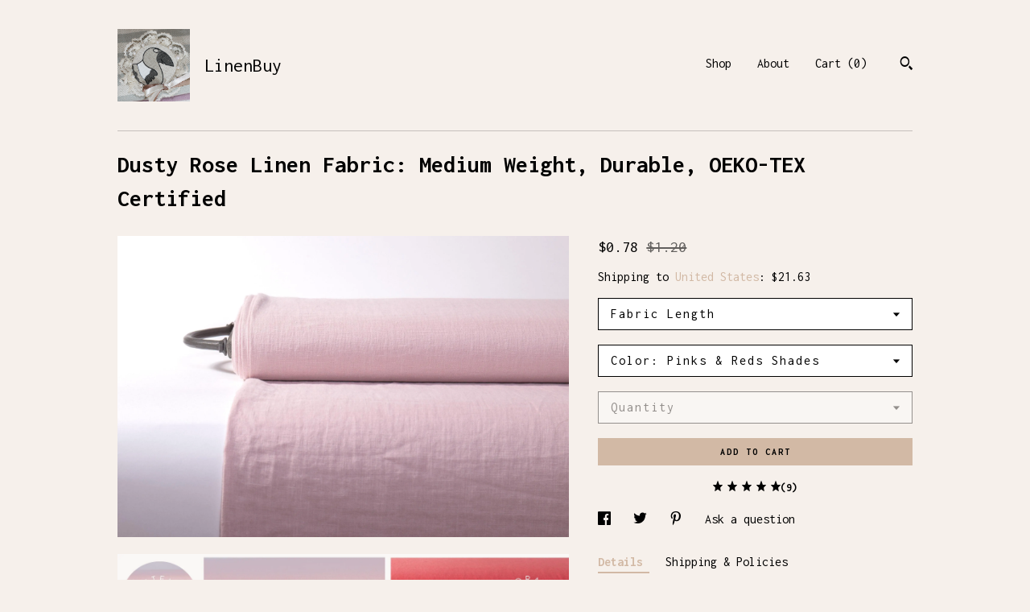

--- FILE ---
content_type: text/html; charset=UTF-8
request_url: https://linenbuy.com/listing/387121706/pure-100-linen-fabric-dirty-pink-medium
body_size: 23633
content:
<!DOCTYPE html>
<html prefix="og: http://ogp.me/ns#" lang="en">
    <head>
        <meta name="viewport" content="width=device-width, initial-scale=1, user-scalable=yes"/><meta property="content-type" content="text/html; charset=UTF-8" />
    <meta property="X-UA-Compatible" content="IE=edge" /><link rel="icon" href="https://i.etsystatic.com/11907995/r/isla/376d8b/21203957/isla_75x75.21203957_8m1kjh00.jpg" type="image/x-icon" /><meta name="description" content="Premium 100% Pure Linen FabricThe medium weight of the dusty rose linen gave it a nice body (not too flimsy, not too heavy)  while still feeling smooth and pleasant to the touch ✨.Discover our elegant dusty rose 🌸 (a subtle, sophisticated pink) 100% pure linen fabric. This medium-weight materi" />

<meta property="og:url" content="https://linenbuy.com//listing/387121706/pure-100-linen-fabric-dirty-pink-medium" />
<meta property="og:type" content="product" />
<meta property="og:title" content="Dusty Rose Linen Fabric: Medium Weight, Durable, OEKO-TEX Certified" />
<meta property="og:description" content="Premium 100% Pure Linen FabricThe medium weight of the dusty rose linen gave it a nice body (not too flimsy, not too heavy)  while still feeling smooth and pleasant to the touch ✨.Discover our elegant dusty rose 🌸 (a subtle, sophisticated pink) 100% pure linen fabric. This medium-weight materi" />
<meta property="og:image" content="https://i.etsystatic.com/11907995/r/il/e2ff6b/6797745046/il_fullxfull.6797745046_bxv5.jpg" />
<meta property="og:site_name" content="LinenBuy" />

<meta name="twitter:card" content="summary_large_image" />
<meta name="twitter:title" content="Dusty Rose Linen Fabric: Medium Weight, Durable, OEKO-TEX Certified" />
<meta name="twitter:description" content="Premium 100% Pure Linen FabricThe medium weight of the dusty rose linen gave it a nice body (not too flimsy, not too heavy)  while still feeling smooth and pleasant to the touch ✨.Discover our elegant dusty rose 🌸 (a subtle, sophisticated pink) 100% pure linen fabric. This medium-weight materi" />
<meta name="twitter:image" content="https://i.etsystatic.com/11907995/r/il/e2ff6b/6797745046/il_fullxfull.6797745046_bxv5.jpg" /><link rel="canonical" href="https://linenbuy.com/listing/387121706/pure-100-linen-fabric-dirty-pink-medium" /><meta name="facebook-domain-verification" content="ymks41mln5t1w4sef1waq0gyzcn9zd" /><script nonce="GGqtO88ARS1dwH6w0In1n53a">
    !function(e){var r=e.__etsy_logging={};r.errorQueue=[],e.onerror=function(e,o,t,n,s){r.errorQueue.push([e,o,t,n,s])},r.firedEvents=[];r.perf={e:[],t:!1,MARK_MEASURE_PREFIX:"_etsy_mark_measure_",prefixMarkMeasure:function(e){return"_etsy_mark_measure_"+e}},e.PerformanceObserver&&(r.perf.o=new PerformanceObserver((function(e){r.perf.e=r.perf.e.concat(e.getEntries())})),r.perf.o.observe({entryTypes:["element","navigation","longtask","paint","mark","measure","resource","layout-shift"]}));var o=[];r.eventpipe={q:o,logEvent:function(e){o.push(e)},logEventImmediately:function(e){o.push(e)}};var t=!(Object.assign&&Object.values&&Object.fromEntries&&e.Promise&&Promise.prototype.finally&&e.NodeList&&NodeList.prototype.forEach),n=!!e.CefSharp||!!e.__pw_resume,s=!e.PerformanceObserver||!PerformanceObserver.supportedEntryTypes||0===PerformanceObserver.supportedEntryTypes.length,a=!e.navigator||!e.navigator.sendBeacon,p=t||n,u=[];t&&u.push("fp"),s&&u.push("fo"),a&&u.push("fb"),n&&u.push("fg"),r.bots={isBot:p,botCheck:u}}(window);
</script>
        <title>Dusty Rose Linen Fabric: Medium Weight, Durable, OEKO-TEX Certified</title>
    <link rel="stylesheet" href="https://www.etsy.com/ac/sasquatch/css/custom-shops/themes/swatch/main.fe3bd9d216295e.css" type="text/css" />
        <style id="font-style-override">
    @import url(https://fonts.googleapis.com/css?family=Inconsolata:400,700);

    body, .btn, button {
        font-family: 'Inconsolata';
    }

    h1, .h1, h2, .h2, h3, .h3, h4,
    .h4, h5, .h5, h6, .h6 {
        font-family: 'Inconsolata';
        font-weight: 700;
    }

    strong, .strong {
        font-weight: 700;
    }

    .primary-font {
        font-family: 'Inconsolata';
    }

    .secondary-font {
        font-family: 'Inconsolata';
    }

</style>
        <style id="theme-style-overrides"> .compact-header .nav-toggle .patty, .compact-header .nav-toggle:before, .compact-header .nav-toggle:after {  background: #000000; } .compact-header .nav-wrapper, .compact-header nav {  background: #F6F0EB; } body, .header .site-search .search {  background: #F6F0EB; } .header .site-search .search::after {  border-bottom-color: #F6F0EB; } body, a, .cart-trigger, .search-trigger, .image-carousel.numbered-indicators .gallery-controls .bullet-item, .numbered-indicators button, .reviews .anchor-destination {  color: #000000; } .custom-select, .custom-select.focus, .numbered-indicators .slick-active button {  border-color: #000000; } strong, .logo-wrap a.strong, .nav-item-selected, .nav-selected a, .listing-tabs .tab-selected, .shop-sections .shop-section-links .selected, .image-carousel.numbered-indicators .gallery-controls .bullet-item.selected, .eu-dispute-content a {  color: #D2B9A5; } .listings-grouped-by-section .btn:before {  color: #000000; } .btn {  background: #D2B9A5;  border-color: #D2B9A5;  color: #000000; } .btn:hover {  background: #D2B9A5; } .about-page h1, .section-browse .divider, .listing-page .listing-title, .listings-grouped-by-section h2 {  border-color: #000000; } .listing-tabs .tab-triggers .tab-selected {  border-color: #D2B9A5; } .dot-indicators .slick-active button {  background: #D2B9A5;  border-color: #D2B9A5; } .dot-indicators button {  background: #000000; } .page-link.selected {  color: #D2B9A5; } .listing-description a, .tab-content a, .shipping-locale a, .cart .cart-shipping-total a:hover {  color: #D2B9A5; } .post-divider {  background: #D2B9A5; } .post-date > * {  background: #F6F0EB; } .post-tags .post-tag {  background: #D2B9A5;  color: #000000; } .pattern-blog.post-page .related-links a, .btn-link {  background: #F6F0EB;  color: #000000; } .tab-content .eu-dispute-trigger-link {  color: #D2B9A5; } .announcement {  background: #D2B9A5;  color: #000000; } .module-event-item {  border-color: #D2B9A5; }</style>
        
    </head>
    <body class="cart-dropdown" data-nnc="3:1762384704:usE9Ose-CitxkQAtonM7fxZowFd9:335e7b937017b6f14b01f8cdeff6db2a2b0003ae04a90efed2fd4bffabbe5728" itemscope itemtype="http://schema.org/LocalBusiness">
        
        <div class="content-wrapper">

    <header>
    <div class="full-header header left-brand-right-nav
    title-and-icon
    
    
            
            has-icon
        
    ">
        <div class=" col-group">
            <div class="col-xs-6 primary-font">
                        <a class="branding" href="/">
                            <div class="region region-global" data-region="global">
    <div class="module pages-module module-shop-icon module-370182542981 " data-module="shop-icon">
        <div class="module-inner" data-ui="module-inner">
            <img class="shop-icon" alt="" src="//i.etsystatic.com/11907995/r/isla/376d8b/21203957/isla_75x75.21203957_8m1kjh00.jpg" srcset="//i.etsystatic.com/11907995/r/isla/376d8b/21203957/isla_fullxfull.21203957_8m1kjh00.jpg 2305w,//i.etsystatic.com/11907995/r/isla/376d8b/21203957/isla_500x500.21203957_8m1kjh00.jpg 500w,//i.etsystatic.com/11907995/r/isla/376d8b/21203957/isla_360x360.21203957_8m1kjh00.jpg 360w,//i.etsystatic.com/11907995/r/isla/376d8b/21203957/isla_280x280.21203957_8m1kjh00.jpg 280w,//i.etsystatic.com/11907995/r/isla/376d8b/21203957/isla_180x180.21203957_8m1kjh00.jpg 180w,//i.etsystatic.com/11907995/r/isla/376d8b/21203957/isla_140x140.21203957_8m1kjh00.jpg 140w,//i.etsystatic.com/11907995/r/isla/376d8b/21203957/isla_75x75.21203957_8m1kjh00.jpg 75w" />
        </div>
    </div>
</div>
                            <div class="region region-global" data-region="global">
    <div class="module pages-module module-shop-name module-0 " data-module="shop-name">
        <div class="module-inner" data-ui="module-inner">
            <span class="module-shop-name-text shop-name" data-ui="text" itemprop="name">
    LinenBuy
</span>
        </div>
    </div>
</div>
                        </a>
            </div>

            <div class="col-xs-6">
                <ul class="nav">
                    
<li>
    <a href="/shop" >
        Shop
    </a>
</li>
                    
                    
<li>
    <a href="/about" >
        About
    </a>
</li>
                    
                    

                    
                    <li class="nav-cart">                
                        <a href="#" data-module="cart-trigger" class="cart-trigger">
                            Cart (<span data-ui="cart-count">0</span>)
                        </a>
                    </li>
                    
                        <li>
                                <div data-module="search-trigger" class="site-search">
        <button class="ss-etsy ss-search search-trigger" data-ui="search-trigger" aria-label="Search"></button>
        <form data-ui="search-bar" class="search" action="/search">
            <input name="q" type="text" placeholder="Search..." aria-label="Search">
            <input class="btn" type="submit" value="Go">
        </form>
    </div>
                        </li>
                </ul>
            </div>
        </div>
    </div>
    
    <div data-module="hamburger-nav" class="compact-header title-and-icon
    
    
            
            has-icon
        
    ">
    <div class="nav-wrapper">
        <div class="col-group">
            <div class="col-xs-12">
                <button aria-label="toggle navigation" class="nav-toggle" data-ui="toggle">
                    <div class="patty"></div>
                </button>

                <div class="cart-trigger-wrapper">
                    <button data-module="cart-trigger" class="ss-etsy ss-cart cart-trigger" aria-label="Cart">
                        <span class="cart-count" data-ui="cart-count">0</span>
                    </button>
                </div>

                <div class="branding primary-font">
                    
                     <h2 class="h2 logo"> 
                                <a href="/">
            <div class="logo-image-and-title-container">
                <div class="logo-image-container">
                        <div class="region region-global" data-region="global">
    <div class="module pages-module module-shop-icon module-370182542981 " data-module="shop-icon">
        <div class="module-inner" data-ui="module-inner">
            <img class="shop-icon" alt="" src="//i.etsystatic.com/11907995/r/isla/376d8b/21203957/isla_75x75.21203957_8m1kjh00.jpg" srcset="//i.etsystatic.com/11907995/r/isla/376d8b/21203957/isla_fullxfull.21203957_8m1kjh00.jpg 2305w,//i.etsystatic.com/11907995/r/isla/376d8b/21203957/isla_500x500.21203957_8m1kjh00.jpg 500w,//i.etsystatic.com/11907995/r/isla/376d8b/21203957/isla_360x360.21203957_8m1kjh00.jpg 360w,//i.etsystatic.com/11907995/r/isla/376d8b/21203957/isla_280x280.21203957_8m1kjh00.jpg 280w,//i.etsystatic.com/11907995/r/isla/376d8b/21203957/isla_180x180.21203957_8m1kjh00.jpg 180w,//i.etsystatic.com/11907995/r/isla/376d8b/21203957/isla_140x140.21203957_8m1kjh00.jpg 140w,//i.etsystatic.com/11907995/r/isla/376d8b/21203957/isla_75x75.21203957_8m1kjh00.jpg 75w" />
        </div>
    </div>
</div>
                </div>
                    <div class="region region-global" data-region="global">
    <div class="module pages-module module-shop-name module-0 " data-module="shop-name">
        <div class="module-inner" data-ui="module-inner">
            <span class="module-shop-name-text shop-name" data-ui="text" itemprop="name">
    LinenBuy
</span>
        </div>
    </div>
</div>
            </div>
        </a>


                     </h2> 
                    
                </div>
            </div>
        </div>
        <nav>
            <ul>
                    <li>
                        <form data-ui="search-bar" class="search" action="/search">
                            <div class="input-prepend-item">
                                <span class="ss-icon ss-search"></span>
                            </div>
                            <input name="q" type="search" aria-label="Search" placeholder="Search...">
                        </form>
                    </li>

                
<li>
    <a href="/shop" >
        Shop
    </a>
</li>
                
                
<li>
    <a href="/about" >
        About
    </a>
</li>
                
                

                
                    
<li>
    <a href="/contact-us" >
        Contact Us
    </a>
</li>            </ul>
        </nav>
    </div>

    <div class="blocker" data-ui="toggle"></div>
</div>
</header>
    <div class="listing-page">
        <div class="listing-purchase-box" data-module="listing-purchase-box">
            <div class="col-group">
                <div class="col-xs-12">
                    <h1 class="listing-title">
    Dusty Rose Linen Fabric: Medium Weight, Durable, OEKO-TEX Certified
</h1>                </div>

                <div class="col-xs-12 col-md-7">
                        <div data-ui="stacked-images" class="image-carousel stacked-images">
    <div data-ui="slides">
            <img src="https://i.etsystatic.com/11907995/r/il/e2ff6b/6797745046/il_fullxfull.6797745046_bxv5.jpg" data-ui="slide" class="listing-image zoom-image  clickable " alt="gallery photo"/>
            <img src="https://i.etsystatic.com/11907995/r/il/260bb4/6845717163/il_fullxfull.6845717163_c1up.jpg" data-ui="slide" class="listing-image zoom-image  clickable " alt="gallery photo"/>
            <img src="https://i.etsystatic.com/11907995/r/il/9eb778/1956232996/il_fullxfull.1956232996_imxx.jpg" data-ui="slide" class="listing-image zoom-image  clickable " alt="gallery photo"/>
            <img src="https://i.etsystatic.com/11907995/r/il/356003/1956229216/il_fullxfull.1956229216_1txj.jpg" data-ui="slide" class="listing-image zoom-image  clickable " alt="gallery photo"/>
            <img src="https://i.etsystatic.com/11907995/r/il/f43ec9/1956229344/il_fullxfull.1956229344_czse.jpg" data-ui="slide" class="listing-image zoom-image  clickable " alt="gallery photo"/>
            <img src="https://i.etsystatic.com/11907995/r/il/a8b841/6845717821/il_fullxfull.6845717821_k4om.jpg" data-ui="slide" class="listing-image zoom-image  clickable " alt="gallery photo"/>
            <img src="https://i.etsystatic.com/11907995/r/il/d305cf/6797715066/il_fullxfull.6797715066_sn67.jpg" data-ui="slide" class="listing-image zoom-image  clickable " alt="gallery photo"/>
            <img src="https://i.etsystatic.com/11907995/r/il/1cc1b5/6797715060/il_fullxfull.6797715060_9yvh.jpg" data-ui="slide" class="listing-image zoom-image  clickable " alt="gallery photo"/>
            <img src="https://i.etsystatic.com/11907995/r/il/b81da0/1221800031/il_fullxfull.1221800031_5nir.jpg" data-ui="slide" class="listing-image zoom-image  clickable " alt="gallery photo"/>
            <img src="https://i.etsystatic.com/11907995/r/il/7b5112/5551150395/il_fullxfull.5551150395_e30b.jpg" data-ui="slide" class="listing-image zoom-image  clickable " alt="gallery photo"/>
    </div>
</div>

                </div>

                <div class="col-xs-12 col-md-5">
                    <p class="listing-price">
    <span>
                <span data-ui="price" class="price-with-discount">
                    <span data-ui="discounted-price"><span class='currency-symbol'>$</span><span class='currency-value'>0.78</span></span>
                    <span data-ui="base-price" class="line-through">$1.20</span>
                </span>

    </span>
</p>

    <img height="1" width="1" id="fb-view-content" data-title="Dusty Rose Linen Fabric: Medium Weight, Durable, OEKO-TEX Certified" style="display:none" src="https://www.facebook.com/tr?id=&amp;ev=ViewContent&amp;cd[currency]=USD&amp;cd[value]=1.20&amp;cd[content_name]=Dusty Rose Linen Fabric: Medium Weight, Durable, OEKO-TEX Certified"/>
                                                                <div class="shipping-locale" data-module="shipping-trigger">
        <div class="shipping-locale-details " data-ui="shipping-locale-details">
            <span>Shipping to </span>
            <a href="#" data-ui="shipping-country">United States</a>:
            <span data-ui="free-shipping" class="hidden">Free</span>
            <span data-ui="shipping-cost">$21.63</span>
        </div>

    </div>
                        <form data-ui="form">
    <div data-ui="variation-selects">
        <div class="custom-select" data-variation-select data-ui="custom-select" data-selected-prefix="Fabric Length: " data-error-text="Please select an option">
    <div class="custom-select-label"><br></div>
    <div class="caret"></div>

    <select name="listing_variation_id">
        <option value="" selected>
            Fabric Length
        </option>
        <option value="5284015233">
            Sample 6&quot; / 15 cm ($0.78)
        </option>
        <option value="5282125419">
            0.5 yard / 0.5 meter ($12.50)
        </option>
        <option value="5282125423">
            1 yard / 1 meter ($24.99)
        </option>
        <option value="5282125427">
            1.5 yards/1.5 meters ($37.49)
        </option>
        <option value="5302846086">
            2 yards/2 meters ($49.98)
        </option>
        <option value="5282125433">
            2.5 yards/2.5 meters ($62.48)
        </option>
        <option value="5302846088">
            3 yards/3 meters ($74.97)
        </option>
        <option value="5302846090">
            3.5 yards/3.5 meters ($87.47)
        </option>
        <option value="5302846094">
            4 yards/4 meters ($99.96)
        </option>
    </select>
</div>
<div class="custom-select" data-variation-select data-ui="custom-select" data-selected-prefix="Color: Pinks & Reds Shades: " data-error-text="Please select an option">
    <div class="custom-select-label"><br></div>
    <div class="caret"></div>

    <select name="listing_variation_id">
        <option value="" selected>
            Color: Pinks & Reds Shades
        </option>
        <option value="5283977199">
            Pastel Pink 334
        </option>
        <option value="5283977203">
            Dusty Rose 227
        </option>
        <option value="5304666738">
            Light Pink 1029
        </option>
        <option value="5283977205">
            Magenta Pink 536
        </option>
        <option value="5283977207">
            Coral Pink 526
        </option>
        <option value="5304666742">
            Red 2
        </option>
        <option value="5283977209">
            Berry Red 1740
        </option>
        <option value="5283977211">
            Burgundy 3092
        </option>
    </select>
</div>
<div class="custom-select disabled" data-variation-select data-ui="custom-select" data-selected-prefix="Quantity: " data-error-text="Please select a quantity">
    <div class="custom-select-label"><br></div>
    <div class="caret"></div>

    <select name="quantity" disabled>
        <option value="">
            Quantity
        </option>
        <option value="1">
            1
        </option>
        <option value="2">
            2
        </option>
        <option value="3">
            3
        </option>
        <option value="4">
            4
        </option>
        <option value="5">
            5
        </option>
        <option value="6">
            6
        </option>
        <option value="7">
            7
        </option>
        <option value="8">
            8
        </option>
        <option value="9">
            9
        </option>
        <option value="10">
            10
        </option>
        <option value="11">
            11
        </option>
        <option value="12">
            12
        </option>
        <option value="13">
            13
        </option>
        <option value="14">
            14
        </option>
        <option value="15">
            15
        </option>
        <option value="16">
            16
        </option>
    </select>
</div>


<input name="offeringId" type="hidden" value="" />
    </div>


    <div class="error-message hidden" data-ui="error-message" data-cart-error-msg="There was a cart error." data-multiple-errors-msg="Please select from the available options" data-generic-error="There was an error changing your options. Please try again in a few minutes." data-zero-inventory-error-msg="Sorry, this item has sold."></div>



    <div class="actions">
        <button type="submit" class="btn btn-primary"
                              data-ui="submit-button">
            <span data-ui="loading-indicator" class="spinner spinner-submit">
                <span>Loading</span>
            </span>

            <span>
                Add to cart
            </span>
        </button>
    </div>

    <input name="listingId" type="hidden" value="387121706" />
</form>

                        <div class="reviews anchor">
        <a href="#reviews-module" data-ui="reviews-anchor" class="anchor-flex">
            <div class="stars" itemprop="aggregateRating" itemscope itemtype="http://schema.org/AggregateRating">
    <span itemprop="ratingValue">
        <div data-rating="1" class="rating lit">
            <span class="ss-star"></span>
        </div>
        <div data-rating="2" class="rating lit">
            <span class="ss-star"></span>
        </div>
        <div data-rating="3" class="rating lit">
            <span class="ss-star"></span>
        </div>
        <div data-rating="4" class="rating lit">

            <span class="ss-star"></span>
        </div>
        <div data-rating="5" class="rating lit">
            <span class="ss-star"></span>
        </div>
    </span>
</div>
            <h3 class="heading">(9)</h3>
        </a>
    </div>

                        <div data-module="share" class="listing-share">
        <ul>
                <li>
                    <a href="#" aria-label="social media share for  facebook" data-url="//www.facebook.com/sharer.php?&u=https%3A%2F%2Flinenbuy.com%2F%2Flisting%2F387121706%2Fpure-100-linen-fabric-dirty-pink-medium&t=Dusty+Rose+Linen+Fabric%3A+Medium+Weight%2C+Durable%2C+OEKO-TEX+Certified" data-ui="share-link" data-popup-height="400" data-popup-width="600">
                        <span class="ss-icon ss-facebook" ></span>
                    </a>
                </li>
                <li>
                    <a href="#" aria-label="social media share for  twitter" data-url="//twitter.com/intent/tweet?status=Dusty+Rose+Linen+Fabric%3A+Medium+Weight%2C+Durable%2C+OEKO-TEX+Certified+https%3A%2F%2Flinenbuy.com%2F%2Flisting%2F387121706%2Fpure-100-linen-fabric-dirty-pink-medium" data-ui="share-link" data-popup-height="400" data-popup-width="600">
                        <span class="ss-icon ss-twitter" ></span>
                    </a>
                </li>
                <li>
                    <a href="#" aria-label="social media share for  pinterest" data-url="//www.pinterest.com/pin/create/button/?url=https%3A%2F%2Flinenbuy.com%2F%2Flisting%2F387121706%2Fpure-100-linen-fabric-dirty-pink-medium&media=https%3A%2F%2Fi.etsystatic.com%2F11907995%2Fr%2Fil%2Fe2ff6b%2F6797745046%2Fil_fullxfull.6797745046_bxv5.jpg&description=Dusty+Rose+Linen+Fabric%3A+Medium+Weight%2C+Durable%2C+OEKO-TEX+Certified" data-ui="share-link" data-popup-height="600" data-popup-width="800">
                        <span class="ss-icon ss-pinterest" ></span>
                    </a>
                </li>
                <li>
                    <a href="#" data-module="convo-trigger" data-convo-trigger-location="purchase-box" class="" >
    Ask a question
</a>
                </li>
        </ul>
    </div>
                        <div data-module="tabs" class="listing-tabs">
        <ul class="tab-triggers">
            <li>
                <a href="#" data-ui="tab-trigger" class="tab-selected">
                    Details
                </a>
            </li>
            <li>
                <a href="#" data-ui="tab-trigger">
                    Shipping &amp; Policies
                </a>
            </li>
        </ul>

        <div class="tab-contents">
            <div data-ui="tab-content" class="tab-content">
                    <div data-module="listing-description">
        <p>
            Premium 100% Pure Linen Fabric<br><br>The medium weight of the dusty rose linen gave it a nice body (not too flimsy, not too heavy)  while still feeling smooth and pleasant to the touch ✨.<br><br>Discover our elegant dusty rose 🌸 (a subtle, sophisticated pink) 100% pure linen fabric. <br>This medium-weight material offers a beautiful, muted pink hue, exceptional durability (built to last), and a soft touch. <br>Perfect for creating stylish apparel (dresses, blouses, etc.) 👗👚, comfortable home textiles (bedding, curtains) 🏡, and unique crafting projects (bags, accessories) 🧵✨. <br>Certified by OEKO-TEX® (safe for skin) ✅ and European Flax® (eco-friendly) 🌱 for its natural and sustainable European origin 🇪🇺.<br><br>Main Features:<br>    * 100% Pure Linen<br>    * Medium Weight: ~ 5.90 oz/yd² (200 g/m²).<br>    * Width: ~ 1.57 yd/1.45 m/57 in.<br>    * Color: Dusty Rose 227<br>    * Smooth weave, offering exceptional durability and long-lasting quality<br>    * Certifications: Standard 100 by Oeko-Tex®, European Flax®.<br><br>Fabric Uses:<br>👗👚 Apparel: Dresses, skirts, tunics, blouses, tops.<br>🏡🍽️ Home Textiles: Tablecloths, runners, placemats, napkins, curtains, bedding (pillowcases, covers, decorative cushions).<br>👜🧵 Accessories: Bags, towels, and craft projects..<br><br>Ideal for:<br>👚🏠 Personalized Creations<br>🛍️ Small Business<br>🎨✍️ Creative Expression<br><br>Sold by the yard or meter, with worldwide shipping and flat delivery rates.<br>Experience the natural elegance, comfort, and sustainability of our premium linen fabric.<br><br><br>4 Top Reasons to Choose Linen Fabric:<br><br>1.  Natural and Eco-friendly ·  Linen is derived from flax plants, making it sustainable and biodegradable.<br> 2. Breathable and Durable ·  Ideal for warm weather, linen cools, absorbs moisture, and is comfortable to wear.<br> 3. Durable and Long-lasting · Strong, long-lasting, and softens with each wash.<br> 4. Hypoallergenic and Skin-friendly · Suitable for sensitive skin, resistant to bacteria, and regulates temperature.<br><br><br>Linen Care Instructions: 💦<br>• Gentle Machine Wash: Wash linen on a gentle cycle in the washing machine at 40°C (104°F) with mild soap.<br>• Air Dry: Avoid tumble drying, as it can cause shrinkage. Hang drying is recommended. If machine drying is necessary, use a delicate/silk cycle.<br>• Ironing: For best results, iron linen while slightly damp. Lightly wrinkled linen is characteristic of natural fabrics.<br><br>How to choose the right fabric length:<br>• Select the desired fabric length using the drop-down menu <br>• Choose your preferred unit of measurement: yards, meters, or inches.<br>• Multiples will be delivered as a continuous piece of fabric for your convenience.<br><br>👉 Please keep in mind that the colors on your display may vary based on their settings and technical characteristics. If you&#39;re unsure and the color shade is crucial, don&#39;t hesitate to contact us or order samples.
        </p>
    </div>
            </div>

            <div data-ui="tab-content" class="tab-content tab-content-hidden">
                    <div class="structured-policy-page">
    <div class="structured-policies">
                <div class="structured-policy-section">
            <h3>Shipping from Lithuania</h3>

<h4>Processing time</h4>
    <p>1-4 business days</p>

    <h4>Estimated shipping times</h4>

    <ul class="estimate-list">
                <li>
                    United States : 2 - 5 business days
                </li>
                <li>
                    Europe : 1 - 4 business days
                </li>
                <li>
                    Australia, New Zealand and Oceania : 2 - 5 business days
                </li>
                <li>
                    Asia Pacific : 2 - 5 business days
                </li>
                <li>
                    Latin America and the Caribbean : 15 - 20 business days
                </li>
    </ul>
    <p>I'll do my best to meet these shipping estimates, but can't guarantee them. Actual delivery time will depend on the shipping method you choose.</p>

    <h4>Customs and import taxes</h4>
    <p>Buyers are responsible for any customs and import taxes that may apply. I'm not responsible for delays due to customs.</p>
</div>
        <div class="structured-policy-section">
    <h3>Payment Options</h3>
    <div class="b pb-xs-2 secure-options no-subheader">
        <span class="ss-etsy secure-lock ss-lock pr-xs-1"></span>Secure options
    </div>
    <ul class="payment-types">
        <li class="dc-icon-list">
            <span class="dc-payment-icon pi-visa"></span>
        </li>
        <li class="dc-icon-list">
            <span class="dc-payment-icon pi-mastercard"></span>
        </li>
        <li class="dc-icon-list">
            <span class="dc-payment-icon pi-amex"></span>
        </li>
        <li class="dc-icon-list">
            <span class="dc-payment-icon pi-discover"></span>
        </li>
        <li class="dc-icon-list">
            <span class="dc-payment-icon pi-paypal"></span>
        </li>
        <li class="dc-icon-list">
            <span class="dc-payment-icon pi-apple-pay"></span>
        </li>
        <li class="dc-icon-list">
            <span class="dc-payment-icon pi-sofort"></span>
        </li>
        <li class="dc-icon-list">
            <span class="dc-payment-icon pi-ideal"></span>
        </li>
        <li class="dc-icon-list text-gray-lighter text-smaller">
            <span class="dc-payment-icon pi-giftcard mr-xs-1"></span> <span class="text-smaller">Accepts Etsy gift cards </span>
        </li>
</ul>
</div>        <div class="structured-policy-section">
    <h3>Returns & Exchanges</h3>


        <h4>I gladly accept returns and exchanges</h4>
        <p>Just contact me within: 14 days of delivery</p>

        <p>Ship items back to me within: 30 days of delivery</p>


    <h4>I don't accept cancellations</h4>
    <p>But please contact me if you have any problems with your order.</p>

            <h4>The following items can't be returned or exchanged</h4>
            <p>Because of the nature of these items, unless they arrive damaged or defective, I can't accept returns for:</p>
            <ul class="bullet-points">
                        <li>Intimate items (for health/hygiene reasons)</li>
            </ul>

            <h4>Conditions of return</h4>
            <p>Buyers are responsible for return shipping costs. If the item is not returned in its original condition, the buyer is responsible for any loss in value.</p>

</div>
                    <div class="structured-policy-section structured-faqs">
        <h3>Frequently Asked Questions</h3>
                    <h4>Care instructions</h4>
                    <p>To keep your linen looking its best:<br />
<br />
•	Wash separately: <br />
Avoid mixing linen with other fabrics, especially dark colors.<br />
<br />
•	Gentle cycle: <br />
Use a mild detergent and cold or lukewarm water.<br />
<br />
•	Don't overload: <br />
Overloading can damage the fabric.<br />
<br />
•	Air dry: <br />
This is the gentlest drying method.<br />
<br />
•	Tumble dry low: <br />
If necessary, use the lowest heat setting.<br />
<br />
•	Iron while damp:<br />
 For the best results.<br />
<br />
•	Avoid: <br />
Harsh detergents, bleach, fabric softeners, hot water, and overloading the machine.</p>
                    <h4>Wholesale availability</h4>
                    <p>Wholesale Inquiries: Discount applies to standard fabric pricing. For additional information, please reach out via direct message.<br />
<br />
Please contact by message</p>
                    <h4>Colors</h4>
                    <p>Please keep in mind that the colors on your display may vary based on their settings and technical characteristics. If you're unsure and the color shade is crucial, don't hesitate to contact us or order samples.<br />
<br />
Factors affecting the color of Natural Linen Fabric.<br />
The color of natural linen fabric is influenced by the specific growing conditions of the linen, including the amount of sunlight and rainfall received. As a result, each batch of undyed fabric will vary in shade due to these natural fluctuations.</p>
                    <h4>Custom and personalized orders</h4>
                    <p>Linenbuy Store's Policy on Returning Linen Fabrics In accordance with our policy, high-quality linen fabrics may be returned. <br />
<br />
Buyer must contact me and ship item back within 30 days of delivery<br />
Buyer is responsible for return shipping costs<br />
Buyer is responsible for loss in value (as agreed upon with seller) if an item isn’t returned in original condition<br />
<br />
Customers returning fabrics from non-EU countries will receive a refund for embellished fabrics, with a customs clearance fee of 20 EUR / 22 USD deducted from the total.</p>
                    <h4>European Flax®</h4>
                    <p>Obtaining the European Flax® label in the linen industry signifies excellence and authenticity, ensuring high-quality linen products made from genuine fibers. <br />
<br />
The label also guarantees traceability in the supply chain, sourcing from European growers, and promotes sustainability with eco-friendly production methods. <br />
<br />
This certification assures customers of ethically sourced, environmentally friendly, and top-quality linen products.</p>
                    <h4>Linen Fabric Weight Guide</h4>
                    <p>Linen Fabric Weight Guide in Oz.:<br />
•	Sheer (2.5 - 2.8 Oz.)<br />
•	Light (3.5 Oz.)<br />
•	Medium Weight (5.1 - 6.7 Oz.)<br />
•	Heavy (7.1 - 7.5 Oz.)<br />
•	Canvas (8+ Oz.)<br />
<br />
Linen Fabric Weight Categories in g/m²:<br />
•	Sheer (70 - 80 g/m²)<br />
•	Light (100 g/m²)<br />
•	Medium Weight (145 - 190 g/m²)<br />
•	Heavy (200 - 215 g/m²)<br />
•	Canvas (225+ g/m²)</p>
                    <h4>Advantages of Linen Fabrics</h4>
                    <p>•	Naturally sourced<br />
•	Antifungal and antibacterial properties<br />
•	Known for strength and durability<br />
•	Provides protection against harmful solar radiation<br />
•	Certified by European Flax®<br />
•	Oeko-tex certified 100<br />
•	Easy to wash</p>
                    <h4>Minimum Price for Fabrics</h4>
                    <p>Please note: <br />
The Minimum Price displayed for this listing is specifically for a fabric sample (approximately 6" x 6" / 15 cm x 15 cm).<br />
<br />
 This is an ideal way to check the color and texture of the fabric before committing to a larger purchase.</p>
                    <h4>Who pays the customs duties?</h4>
                    <p>Buyers are responsible for all applicable tariffs, customs duties, and taxes/fees</p>
    </div>
    </div>
</div>
            </div>
        </div>
    </div>
                    <div data-module="reviews" class="reviews"
     data-offset="0" data-limit="5" data-shop-id="11907995" data-listing-id="387121706">
    <div class="review-header">
        <a class="anchor-destination" name="reviews-module">
            <h3 class="heading">Reviews (9)</h3>
        </a>
        <div class="review-average">
            <h3 class="heading">Average:</h3>
            <div class="stars" itemprop="aggregateRating" itemscope itemtype="http://schema.org/AggregateRating">
    <span itemprop="ratingValue">
        <div data-rating="1" class="rating lit">
            <span class="ss-star"></span>
        </div>
        <div data-rating="2" class="rating lit">
            <span class="ss-star"></span>
        </div>
        <div data-rating="3" class="rating lit">
            <span class="ss-star"></span>
        </div>
        <div data-rating="4" class="rating lit">

            <span class="ss-star"></span>
        </div>
        <div data-rating="5" class="rating lit">
            <span class="ss-star"></span>
        </div>
    </span>
</div>
        </div>
    </div>
    <div data-ui="review-list">
        <div  itemprop="review" itemscope itemtype="http://schema.org/Review" class="review" data-ui="review">
    <div class="col-group col-flush">
        <div class="col-xs-5 align-left">
            <div class="stars">
                <span itemprop="ratingValue">
                    <div data-rating="1" class="rating lit">
                        <span class="ss-star" title="Disappointed"></span>
                    </div>
                    <div data-rating="2" class="rating lit">
                        <span class="ss-star" title="Not a fan"></span>
                    </div>
                    <div data-rating="3" class="rating lit">
                        <span class="ss-star" title="It's okay"></span>
                    </div>
                    <div data-rating="4" class="rating lit">

                        <span class="ss-star" title="Like it"></span>
                    </div>
                    <div data-rating="5" class="rating lit">
                        <span class="ss-star" title="Love it"></span>
                    </div>
                </span>
            </div>
        </div>
        <div class="col-xs-7 align-right">
            <div itemprop="datePublished" content="">
                <p class="date"> Dec 23, 2022 </p>
            </div>
        </div>
    </div>
    <div class="appreciation-photo">
        <p itemprop="reviewBody" class="review-text">Beautiful fabric. Dye is gorgeous.</p>
    </div>
    <div class="byline">
        <img src="https://i.etsystatic.com/site-assets/images/avatars/default_avatar.png?width=75" width="25" height="25" class="avatar-img" />
        <p itemprop="author" class="reviewer-name">zvldgi02</p>
    </div>
    <br/>
</div>
<div  itemprop="review" itemscope itemtype="http://schema.org/Review" class="review" data-ui="review">
    <div class="col-group col-flush">
        <div class="col-xs-5 align-left">
            <div class="stars">
                <span itemprop="ratingValue">
                    <div data-rating="1" class="rating lit">
                        <span class="ss-star" title="Disappointed"></span>
                    </div>
                    <div data-rating="2" class="rating lit">
                        <span class="ss-star" title="Not a fan"></span>
                    </div>
                    <div data-rating="3" class="rating lit">
                        <span class="ss-star" title="It's okay"></span>
                    </div>
                    <div data-rating="4" class="rating lit">

                        <span class="ss-star" title="Like it"></span>
                    </div>
                    <div data-rating="5" class="rating lit">
                        <span class="ss-star" title="Love it"></span>
                    </div>
                </span>
            </div>
        </div>
        <div class="col-xs-7 align-right">
            <div itemprop="datePublished" content="">
                <p class="date"> Nov 19, 2022 </p>
            </div>
        </div>
    </div>
    <div class="appreciation-photo">
        <p itemprop="reviewBody" class="review-text"></p>
    </div>
    <div class="byline">
        <img src="https://i.etsystatic.com/iusa/d9fb26/60513530/iusa_75x75.60513530_qmvq.jpg?version=0" width="25" height="25" class="avatar-img" />
        <p itemprop="author" class="reviewer-name">Angeles Martinez Fernandez</p>
    </div>
    <br/>
</div>
<div  itemprop="review" itemscope itemtype="http://schema.org/Review" class="review" data-ui="review">
    <div class="col-group col-flush">
        <div class="col-xs-5 align-left">
            <div class="stars">
                <span itemprop="ratingValue">
                    <div data-rating="1" class="rating lit">
                        <span class="ss-star" title="Disappointed"></span>
                    </div>
                    <div data-rating="2" class="rating lit">
                        <span class="ss-star" title="Not a fan"></span>
                    </div>
                    <div data-rating="3" class="rating lit">
                        <span class="ss-star" title="It's okay"></span>
                    </div>
                    <div data-rating="4" class="rating lit">

                        <span class="ss-star" title="Like it"></span>
                    </div>
                    <div data-rating="5" class="rating lit">
                        <span class="ss-star" title="Love it"></span>
                    </div>
                </span>
            </div>
        </div>
        <div class="col-xs-7 align-right">
            <div itemprop="datePublished" content="">
                <p class="date"> Jan 31, 2022 </p>
            </div>
        </div>
    </div>
    <div class="appreciation-photo">
        <p itemprop="reviewBody" class="review-text">Wow!! Nice! Perfekt! immer wieder gerne!</p>
    </div>
    <div class="byline">
        <img src="https://i.etsystatic.com/site-assets/images/avatars/default_avatar.png?width=75" width="25" height="25" class="avatar-img" />
        <p itemprop="author" class="reviewer-name">Daniel Wagner</p>
    </div>
    <br/>
</div>
<div  itemprop="review" itemscope itemtype="http://schema.org/Review" class="review" data-ui="review">
    <div class="col-group col-flush">
        <div class="col-xs-5 align-left">
            <div class="stars">
                <span itemprop="ratingValue">
                    <div data-rating="1" class="rating lit">
                        <span class="ss-star" title="Disappointed"></span>
                    </div>
                    <div data-rating="2" class="rating lit">
                        <span class="ss-star" title="Not a fan"></span>
                    </div>
                    <div data-rating="3" class="rating lit">
                        <span class="ss-star" title="It's okay"></span>
                    </div>
                    <div data-rating="4" class="rating lit">

                        <span class="ss-star" title="Like it"></span>
                    </div>
                    <div data-rating="5" class="rating lit">
                        <span class="ss-star" title="Love it"></span>
                    </div>
                </span>
            </div>
        </div>
        <div class="col-xs-7 align-right">
            <div itemprop="datePublished" content="">
                <p class="date"> Oct 26, 2021 </p>
            </div>
        </div>
    </div>
    <div class="appreciation-photo">
        <p itemprop="reviewBody" class="review-text"></p>
    </div>
    <div class="byline">
        <img src="https://i.etsystatic.com/site-assets/images/avatars/default_avatar.png?width=75" width="25" height="25" class="avatar-img" />
        <p itemprop="author" class="reviewer-name">Borjana Šefer</p>
    </div>
    <br/>
</div>
<div  itemprop="review" itemscope itemtype="http://schema.org/Review" class="review" data-ui="review">
    <div class="col-group col-flush">
        <div class="col-xs-5 align-left">
            <div class="stars">
                <span itemprop="ratingValue">
                    <div data-rating="1" class="rating lit">
                        <span class="ss-star" title="Disappointed"></span>
                    </div>
                    <div data-rating="2" class="rating lit">
                        <span class="ss-star" title="Not a fan"></span>
                    </div>
                    <div data-rating="3" class="rating lit">
                        <span class="ss-star" title="It's okay"></span>
                    </div>
                    <div data-rating="4" class="rating lit">

                        <span class="ss-star" title="Like it"></span>
                    </div>
                    <div data-rating="5" class="rating lit">
                        <span class="ss-star" title="Love it"></span>
                    </div>
                </span>
            </div>
        </div>
        <div class="col-xs-7 align-right">
            <div itemprop="datePublished" content="">
                <p class="date"> Jul 20, 2021 </p>
            </div>
        </div>
    </div>
    <div class="appreciation-photo">
        <p itemprop="reviewBody" class="review-text">I bought several of these solid colours to coordinate with the floral printed linens I purchased from LinenBuy earlier.  Again, the material was soft with a feint pearly sheen and drapes wonderfully. The fabrics arrived in two packages to Australia which was great, because it didn’t get held up in customs (like some of the larges packages do), and it was packaged in waterproof, lightweight shippers, and again exceptionally quick (esp. to the remote area where I live). Great product, great service!</p>
    </div>
    <div class="byline">
        <img src="https://i.etsystatic.com/site-assets/images/avatars/default_avatar.png?width=75" width="25" height="25" class="avatar-img" />
        <p itemprop="author" class="reviewer-name">Kim</p>
    </div>
    <br/>
</div>
    </div>
        <a href="#reviews-module"><button aria-label="Prev" data-ui="prev-arrow" class="ss-icon ss-navigateleft prev-arrow btn-link disabled"></button></a>
        <a href="#reviews-module"><button aria-label="Next" data-ui="next-arrow" class="ss-icon ss-navigateright next-arrow btn-link"></button></a>
</div>
                </div>
            </div>
        </div>
    </div>
</div>

<footer data-module="footer">
        
    <div class="content-wrapper">
        <div class="footer-border"></div>
        <div class="col-group">
            <div class="col-xs-12 col-md-4">
                <div class="footer-section">
                    <h3 class="heading">
                        Navigate
                    </h3>
                    <nav>
                        <ul>
                            
<li>
    <a href="/shop" >
        Shop
    </a>
</li>
                            
                            
<li>
    <a href="/about" >
        About
    </a>
</li>
                            
                            
                            
<li>
    <a href="/policy" >
        Shipping and Policies
    </a>
</li>
                            
<li>
    <a href="/contact-us" >
        Contact Us
    </a>
</li>

                        </ul>
                    </nav>
                </div>
            </div>

            <div class="col-xs-12 col-md-4">
                <div class="footer-section">
                        <h3 class="heading">
                            Elsewhere
                        </h3>

                        <nav>
                            <ul>
                                    <li>
                                        <a href="https://www.facebook.com/linenbuy/" target="_blank">
                                            Facebook
                                        </a>
                                    </li>
                                    <li>
                                        <a href="https://www.instagram.com/linenbuyshop" target="_blank">
                                            Instagram
                                        </a>
                                    </li>
                                    <li>
                                        <a href="https://www.pinterest.com/LinenBuy/" target="_blank">
                                            Pinterest
                                        </a>
                                    </li>
                            </ul>
                        </nav>
                </div>
            </div>

            <div class="col-xs-12 col-md-4">
                <div class="footer-section footer-fine-print">
                    <h3 class="heading">
                        Fine Print
                    </h3>
                    <ul>
                        <li>
                            All rights reserved
                        </li>
                        <li class="break-long">
                            &copy; 2025 LinenBuy
                        </li>
                        <li class="footer-powered">
                            <a href="https://www.etsy.com/pattern?ref=linenbuy-pwrdby" target="_blank" data-no-preview-hijack>
    Powered by Etsy
</a>
                        </li>
                    </ul>
                </div>
            </div>
        </div>
    </div>
</footer>

    <div data-module="cart" class="cart" role="dialog">
        <div class="store-cart-container" data-ui="cart-box" tabindex="0">
            <div class="store-cart-box">
                <div class="cart-header">
                        <span class="item-count">0 items in your cart</span>
                    <button class="close-cart" data-ui="close-cart" aria-label="Close">Close</button>
                    <button class="close-cart-x-button" data-ui="close-cart" aria-label="Close"> <span class="close-cart-x-icon"></span> </button>
                </div>

                <div class="cart-content clearfix" data-ui="cart-content">
                        <div class="cart-empty">
                            <h3>Keep shopping! :)</h3>
                        </div>
                </div>

            </div>
        </div>
    </div>
 <div class="impressum-form-container">
    <div class="impressum impressum-form" data-ui="impressum">
        <div class="inner-container">
            <div class="impressum-header">
                <h3>Legal imprint</h3>
                <div class="impressum-content" data-ui="impressum-content"></div>
            </div>
             <div class="impressum-close-btn form-button-container">
                <button class="btn" data-ui="impressum-close-btn">
                    <span class="btn-text">Close</span>
                </button>
            </div>
        </div>
    </div>
</div>
    <div data-ui="zoom" data-module="zoom" class="zoom-listing-carousel dot-indicators">
        <div data-ui="zoom-flag" class="zoom-flag"></div>
        <div class="zoom-share">
            <div data-module="share">
                <span class="share-text"> Share </span>
                    <a class="ss-icon" aria-label="social media share for  facebook" data-url="//www.facebook.com/sharer.php?&u=https%3A%2F%2Flinenbuy.com%2F%2Flisting%2F387121706%2Fpure-100-linen-fabric-dirty-pink-medium&t=Dusty+Rose+Linen+Fabric%3A+Medium+Weight%2C+Durable%2C+OEKO-TEX+Certified" target="_blank" data-ui="share-link" data-popup-height="400" data-popup-width="600">
                        <span class="ss-icon ss-facebook"></span>
                    </a>
                    <a class="ss-icon" aria-label="social media share for  twitter" data-url="//twitter.com/intent/tweet?status=Dusty+Rose+Linen+Fabric%3A+Medium+Weight%2C+Durable%2C+OEKO-TEX+Certified+https%3A%2F%2Flinenbuy.com%2F%2Flisting%2F387121706%2Fpure-100-linen-fabric-dirty-pink-medium" target="_blank" data-ui="share-link" data-popup-height="400" data-popup-width="600">
                        <span class="ss-icon ss-twitter"></span>
                    </a>
                    <a class="ss-icon" aria-label="social media share for  pinterest" data-url="//www.pinterest.com/pin/create/button/?url=https%3A%2F%2Flinenbuy.com%2F%2Flisting%2F387121706%2Fpure-100-linen-fabric-dirty-pink-medium&media=https%3A%2F%2Fi.etsystatic.com%2F11907995%2Fr%2Fil%2Fe2ff6b%2F6797745046%2Fil_fullxfull.6797745046_bxv5.jpg&description=Dusty+Rose+Linen+Fabric%3A+Medium+Weight%2C+Durable%2C+OEKO-TEX+Certified" target="_blank" data-ui="share-link" data-popup-height="600" data-popup-width="800">
                        <span class="ss-icon ss-pinterest"></span>
                    </a>
            </div>
        </div>
        <div data-ui="slides" class="listing-carousel-slides"></div>

        <div data-ui="prev-arrow" class="prev-arrow-radius click-radius">
            <button href="#" aria-label="show previous listing image" class="ss-icon ss-navigateleft prev arrow zoom-icon"></button>
        </div>
        <div data-ui="next-arrow" class="next-arrow-radius click-radius">
            <button href="#" aria-label="show next listing image" class="ss-icon ss-navigateright next arrow zoom-icon"></button>
        </div>
        <span data-ui="carousel-dots" class="dots"></span>
    </div>

<div class="shipping-form-container hidden" data-ui="shipping-modal">
    <div class="shipping-form-overlay" data-ui="shipping-form-overlay"></div>
    <div class="shipping-form">
        <div class="shipping-form-header">
            <span class="shipping-form-title">Get Shipping Cost</span>
            <button class="shipping-form-close" data-ui="close-shipping-form">Close</button>
        </div>
        <form data-ui="shipping-calculator-form">
    <div class="shipping-form-content">
        <div class="error hidden" data-ui="shipping-problem" >
            <p>There was a problem calculating your shipping. Please try again.</p>
        </div>
        <div class="custom-select shipping-calculator-custom-select" data-ui="custom-select">
            <div class="custom-select-label">Choose Country</div>
            <div class="caret"></div>
            <select aria-label=Choose Country name="country_id" data-ui="shipping-country">
                <option disabled selected>Choose Country</option>
                <option disabled>----------</option>
                    <option value="AU">Australia</option>
                    <option value="CA">Canada</option>
                    <option value="FR">France</option>
                    <option value="DE">Germany</option>
                    <option value="GR">Greece</option>
                    <option value="IN">India</option>
                    <option value="IE">Ireland</option>
                    <option value="IT">Italy</option>
                    <option value="JP">Japan</option>
                    <option value="NZ">New Zealand</option>
                    <option value="PL">Poland</option>
                    <option value="PT">Portugal</option>
                    <option value="ES">Spain</option>
                    <option value="NL">The Netherlands</option>
                    <option value="GB">United Kingdom</option>
                    <option value="US"selected>United States</option>
                    <option  disabled>----------</option>
                    <option value="AF">Afghanistan</option>
                    <option value="AL">Albania</option>
                    <option value="DZ">Algeria</option>
                    <option value="AS">American Samoa</option>
                    <option value="AD">Andorra</option>
                    <option value="AO">Angola</option>
                    <option value="AI">Anguilla</option>
                    <option value="AQ">Antarctica</option>
                    <option value="AG">Antigua and Barbuda</option>
                    <option value="AR">Argentina</option>
                    <option value="AM">Armenia</option>
                    <option value="AW">Aruba</option>
                    <option value="AU">Australia</option>
                    <option value="AT">Austria</option>
                    <option value="AZ">Azerbaijan</option>
                    <option value="BS">Bahamas</option>
                    <option value="BH">Bahrain</option>
                    <option value="BD">Bangladesh</option>
                    <option value="BB">Barbados</option>
                    <option value="BE">Belgium</option>
                    <option value="BZ">Belize</option>
                    <option value="BJ">Benin</option>
                    <option value="BM">Bermuda</option>
                    <option value="BT">Bhutan</option>
                    <option value="BO">Bolivia</option>
                    <option value="BA">Bosnia and Herzegovina</option>
                    <option value="BW">Botswana</option>
                    <option value="BV">Bouvet Island</option>
                    <option value="BR">Brazil</option>
                    <option value="IO">British Indian Ocean Territory</option>
                    <option value="VG">British Virgin Islands</option>
                    <option value="BN">Brunei</option>
                    <option value="BG">Bulgaria</option>
                    <option value="BF">Burkina Faso</option>
                    <option value="BI">Burundi</option>
                    <option value="KH">Cambodia</option>
                    <option value="CM">Cameroon</option>
                    <option value="CA">Canada</option>
                    <option value="IC">Ivory Coast</option>
                    <option value="CV">Cape Verde</option>
                    <option value="KY">Cayman Islands</option>
                    <option value="CF">Central African Republic</option>
                    <option value="TD">Chad</option>
                    <option value="CL">Chile</option>
                    <option value="CN">China</option>
                    <option value="CX">Christmas Island</option>
                    <option value="CC">Cocos (Keeling) Islands</option>
                    <option value="CO">Colombia</option>
                    <option value="KM">Comoros</option>
                    <option value="CG">Congo, Republic of</option>
                    <option value="CK">Cook Islands</option>
                    <option value="CR">Costa Rica</option>
                    <option value="HR">Croatia</option>
                    <option value="CW">Curaçao</option>
                    <option value="CY">Cyprus</option>
                    <option value="CZ">Czech Republic</option>
                    <option value="CD">Zaire (Democratic Republic of Congo)</option>
                    <option value="DK">Denmark</option>
                    <option value="DJ">Djibouti</option>
                    <option value="DM">Dominica</option>
                    <option value="DO">Dominican Republic</option>
                    <option value="EC">Ecuador</option>
                    <option value="EG">Egypt</option>
                    <option value="GQ">Equatorial Guinea</option>
                    <option value="ER">Eritrea</option>
                    <option value="EE">Estonia</option>
                    <option value="ET">Ethiopia</option>
                    <option value="FO">Faroe Islands</option>
                    <option value="FK">Falkland Islands (Malvinas)</option>
                    <option value="FJ">Fiji</option>
                    <option value="FI">Finland</option>
                    <option value="FR">France</option>
                    <option value="GF">French Guiana</option>
                    <option value="PF">French Polynesia</option>
                    <option value="TF">French Southern Territories</option>
                    <option value="GA">Gabon</option>
                    <option value="GM">Gambia</option>
                    <option value="GE">Georgia</option>
                    <option value="DE">Germany</option>
                    <option value="GH">Ghana</option>
                    <option value="GI">Gibraltar</option>
                    <option value="GR">Greece</option>
                    <option value="GL">Greenland</option>
                    <option value="GD">Grenada</option>
                    <option value="GP">Guadeloupe</option>
                    <option value="GU">Guam</option>
                    <option value="GT">Guatemala</option>
                    <option value="GG">Guernsey</option>
                    <option value="GN">Guinea</option>
                    <option value="GW">Guinea-Bissau</option>
                    <option value="GY">Guyana</option>
                    <option value="HT">Haiti</option>
                    <option value="HM">Heard Island and McDonald Islands</option>
                    <option value="HN">Honduras</option>
                    <option value="HK">Hong Kong</option>
                    <option value="HU">Hungary</option>
                    <option value="IS">Iceland</option>
                    <option value="IN">India</option>
                    <option value="ID">Indonesia</option>
                    <option value="IQ">Iraq</option>
                    <option value="IE">Ireland</option>
                    <option value="IM">Isle of Man</option>
                    <option value="IL">Israel</option>
                    <option value="IT">Italy</option>
                    <option value="JM">Jamaica</option>
                    <option value="JP">Japan</option>
                    <option value="JE">Jersey</option>
                    <option value="JO">Jordan</option>
                    <option value="KZ">Kazakhstan</option>
                    <option value="KE">Kenya</option>
                    <option value="KG">Kyrgyzstan</option>
                    <option value="KI">Kiribati</option>
                    <option value="KV">Kosovo</option>
                    <option value="KW">Kuwait</option>
                    <option value="RE">Reunion</option>
                    <option value="LA">Laos</option>
                    <option value="LV">Latvia</option>
                    <option value="LB">Lebanon</option>
                    <option value="LS">Lesotho</option>
                    <option value="LR">Liberia</option>
                    <option value="LY">Libya</option>
                    <option value="LI">Liechtenstein</option>
                    <option value="LT">Lithuania</option>
                    <option value="LU">Luxembourg</option>
                    <option value="MO">Macao</option>
                    <option value="MK">Macedonia</option>
                    <option value="MG">Madagascar</option>
                    <option value="MW">Malawi</option>
                    <option value="MY">Malaysia</option>
                    <option value="MV">Maldives</option>
                    <option value="ML">Mali</option>
                    <option value="MT">Malta</option>
                    <option value="MH">Marshall Islands</option>
                    <option value="MQ">Martinique</option>
                    <option value="MR">Mauritania</option>
                    <option value="MU">Mauritius</option>
                    <option value="YT">Mayotte</option>
                    <option value="MX">Mexico</option>
                    <option value="FM">Micronesia, Federated States of</option>
                    <option value="MD">Moldova</option>
                    <option value="MC">Monaco</option>
                    <option value="MN">Mongolia</option>
                    <option value="ME">Montenegro</option>
                    <option value="MS">Montserrat</option>
                    <option value="MA">Morocco</option>
                    <option value="MZ">Mozambique</option>
                    <option value="MM">Myanmar (Burma)</option>
                    <option value="NA">Namibia</option>
                    <option value="NR">Nauru</option>
                    <option value="NP">Nepal</option>
                    <option value="NC">New Caledonia</option>
                    <option value="NZ">New Zealand</option>
                    <option value="NI">Nicaragua</option>
                    <option value="NE">Niger</option>
                    <option value="NG">Nigeria</option>
                    <option value="NU">Niue</option>
                    <option value="NF">Norfolk Island</option>
                    <option value="MP">Northern Mariana Islands</option>
                    <option value="NO">Norway</option>
                    <option value="EH">Western Sahara</option>
                    <option value="OM">Oman</option>
                    <option value="PK">Pakistan</option>
                    <option value="PW">Palau</option>
                    <option value="PS">Palestine, State of</option>
                    <option value="PA">Panama</option>
                    <option value="PG">Papua New Guinea</option>
                    <option value="PY">Paraguay</option>
                    <option value="PE">Peru</option>
                    <option value="PH">Philippines</option>
                    <option value="PL">Poland</option>
                    <option value="PT">Portugal</option>
                    <option value="PR">Puerto Rico</option>
                    <option value="QA">Qatar</option>
                    <option value="RO">Romania</option>
                    <option value="RW">Rwanda</option>
                    <option value="BL">Saint Barthélemy</option>
                    <option value="MF">Saint Martin (French part)</option>
                    <option value="PM">Saint Pierre and Miquelon</option>
                    <option value="VC">Saint Vincent and the Grenadines</option>
                    <option value="SM">San Marino</option>
                    <option value="SV">El Salvador</option>
                    <option value="WS">Samoa</option>
                    <option value="SA">Saudi Arabia</option>
                    <option value="SN">Senegal</option>
                    <option value="RS">Serbia</option>
                    <option value="CS">Serbia and Montenegro</option>
                    <option value="SC">Seychelles</option>
                    <option value="SL">Sierra Leone</option>
                    <option value="SG">Singapore</option>
                    <option value="SX">Sint Maarten (Dutch part)</option>
                    <option value="SK">Slovakia</option>
                    <option value="SI">Slovenia</option>
                    <option value="SB">Solomon Islands</option>
                    <option value="SO">Somalia</option>
                    <option value="ZA">South Africa</option>
                    <option value="KR">South Korea</option>
                    <option value="GS">South Georgia and the South Sandwich Islands</option>
                    <option value="SS">South Sudan</option>
                    <option value="ES">Spain</option>
                    <option value="LK">Sri Lanka</option>
                    <option value="SH">Saint Helena</option>
                    <option value="LC">Saint Lucia</option>
                    <option value="KN">Saint Kitts and Nevis</option>
                    <option value="SD">Sudan</option>
                    <option value="SR">Suriname</option>
                    <option value="SJ">Svalbard and Jan Mayen</option>
                    <option value="SZ">Swaziland</option>
                    <option value="SE">Sweden</option>
                    <option value="CH">Switzerland</option>
                    <option value="ST">Sao Tome and Principe</option>
                    <option value="TW">Taiwan</option>
                    <option value="TJ">Tajikistan</option>
                    <option value="TZ">Tanzania</option>
                    <option value="TH">Thailand</option>
                    <option value="NL">The Netherlands</option>
                    <option value="AN">Netherlands Antilles</option>
                    <option value="TL">Timor-Leste</option>
                    <option value="TG">Togo</option>
                    <option value="TK">Tokelau</option>
                    <option value="TO">Tonga</option>
                    <option value="TT">Trinidad</option>
                    <option value="TN">Tunisia</option>
                    <option value="TM">Turkmenistan</option>
                    <option value="TC">Turks and Caicos Islands</option>
                    <option value="TV">Tuvalu</option>
                    <option value="TR">Türkiye</option>
                    <option value="UG">Uganda</option>
                    <option value="UA">Ukraine</option>
                    <option value="AE">United Arab Emirates</option>
                    <option value="GB">United Kingdom</option>
                    <option value="US">United States</option>
                    <option value="UM">United States Minor Outlying Islands</option>
                    <option value="VI">U.S. Virgin Islands</option>
                    <option value="UY">Uruguay</option>
                    <option value="UZ">Uzbekistan</option>
                    <option value="VU">Vanuatu</option>
                    <option value="VA">Holy See (Vatican City State)</option>
                    <option value="VE">Venezuela</option>
                    <option value="VN">Vietnam</option>
                    <option value="WF">Wallis and Futuna</option>
                    <option value="YE">Yemen</option>
                    <option value="ZM">Zambia</option>
                    <option value="ZW">Zimbabwe</option>
                    <option value="BQ">Bonaire, Sint Eustatius and Saba</option>
                    <option value="AX">Åland Islands</option>
            </select>
        </div>
        <div class="postal-code-container hidden" data-ui="shipping-postal-code-container">
            <label>Zip or Postal Code</label>
            <div class="error hidden" data-ui="postal-code-error" >
                <p>Please Enter a Valid Zip or Postal Code</p>
            </div>
            <input name="postal_code" class="postal-code-input" type="text" data-ui="shipping-postal-code" />
        </div>
            <input name="listing_id" type="hidden" value="387121706" data-ui="listing-id"/>
    </div>
    <div class="shipping-form-footer">
        <div class="shipping-form-button-container">
            <button class="btn btn-primary" data-ui="submit-button">
                <span class="btn-text">Update</span>
            </button>
        </div>
    </div>
</form>
    </div>
</div>
        
        <script nonce="GGqtO88ARS1dwH6w0In1n53a">
    window.Etsy = window.Etsy || {};
    window.Etsy.Context = {"page_guid":"10075f248f51.4a00578a716d53261a0b.00","clientlogger":{"is_enabled":true,"endpoint":"\/clientlog","logs_per_page":6,"id":"EuM_mxhWlBao18s54eHDGpJFFN60","digest":"cbeed54060cea447bc011e837f8e5c875bd92425","enabled_features":["info","warn","error","basic","uncaught"]}};
</script>

<script nonce="GGqtO88ARS1dwH6w0In1n53a">
    __webpack_public_path__ = "https://www.etsy.com/ac/evergreenVendor/js/en-US/"
</script>
    <script src="https://www.etsy.com/ac/evergreenVendor/js/en-US/vendor_bundle.1e397356b19ae5cf6c49.js" nonce="GGqtO88ARS1dwH6w0In1n53a" defer></script>
    <script src="https://www.etsy.com/paula/v3/polyfill.min.js?etsy-v=v5&flags=gated&features=AbortController%2CDOMTokenList.prototype.@@iterator%2CDOMTokenList.prototype.forEach%2CIntersectionObserver%2CIntersectionObserverEntry%2CNodeList.prototype.@@iterator%2CNodeList.prototype.forEach%2CObject.preventExtensions%2CString.prototype.anchor%2CString.raw%2Cdefault%2Ces2015%2Ces2016%2Ces2017%2Ces2018%2Ces2019%2Ces2020%2Ces2021%2Ces2022%2Cfetch%2CgetComputedStyle%2CmatchMedia%2Cperformance.now" nonce="GGqtO88ARS1dwH6w0In1n53a" defer></script>
    <script src="https://www.etsy.com/ac/evergreenVendor/js/en-US/custom-shops/themes/swatch/main.652200ba085976a737d3.js" nonce="GGqtO88ARS1dwH6w0In1n53a" defer></script>
        <script type='text/javascript' nonce='GGqtO88ARS1dwH6w0In1n53a'>
    window.__etsy_logging=window.__etsy_logging||{perf:{}};window.__etsy_logging.url="\/\/www.etsy.com\/bcn\/beacon";window.__etsy_logging.defaults={"ab":{"xplat.runtime_config_service.ramp":["on","x","b4354c"],"orm_latency":["off","x","091448"],"custom_shops.buyer.SSL_base_redirect":["on","x","6b51d2"],"custom_shops.domains.multiple_connected_support":["on","x","ffc63f"],"custom_shops.ssl_enabled":["on","x","74c2fc"],"custom_shops.language_translation_control":["on","x","211770"],"custom_shops.sellers.dashboard.pages":["on","x","12e2b2"],"iat.mt.de":["ineligible","e","3c85ff"],"iat.mt.fr":["ineligible","e","4a8049"],"made_for_cats.persotools.personalization_charging_cart":["off","x","74ea89"],"checkout.price_decreased_in_cart_message":["on","x","9e7469"],"checkout\/covid_shipping_restrictions":["ineligible","e","153e2d"],"checkout.memoize_purchase_state_verifier_error":["on","x","164c8f"],"checkout.use_memoized_purchase_state_data_to_verify_listing_restoration":["on","x","7aef85"],"checkout.split_shop_and_listing_cart_purchase_state_verification":["off","x","3cc63a"],"fulfillment_platform.country_to_country_multi_edd.web":["on","x","545db4"],"fulfillment_platform.country_to_country_multi_edd.boe":["ineligible","e","4b02c5"],"loyalty\/v2.base_cohort":["ineligible","e","32ef84"],"fulfillment_platform.usps_pm_faster_ga_experiment.web":["on","x","498eec"],"fulfillment_platform.usps_pm_faster_ga_experiment.mobile":["ineligible","e","20f21b"],"fulfillment_ml.ml_predicted_acceptance_scan.uk.operational":["on","x","74db8e"],"fulfillment_ml.ml_predicted_acceptance_scan.uk.experiment_web":["prod","x","9a5255"],"fulfillment_ml.ml_predicted_acceptance_scan.uk.experiment_mobile":["ineligible","e","865516"],"fulfillment_ml.ml_predicted_acceptance_scan.germany.operational":["off","x","4528ab"],"fulfillment_ml.ml_predicted_acceptance_scan.germany.experiment_web":["off","x","cac266"],"fulfillment_ml.ml_predicted_acceptance_scan.germany.experiment_mobile":["ineligible","e","9a29ab"],"fulfillment_platform.edd_cart_caching.web":["edd_and_arizona_cache","x","e313fc"],"fulfillment_platform.edd_cart_caching.mobile":["ineligible","e","ffb947"],"fulfillment_platform.consolidated_country_to_country_ml_times.experiment_web":["prod","x","2eac66"],"fulfillment_platform.consolidated_country_to_country_ml_times.experiment_mobile":["ineligible","e","81b585"],"android_image_filename_hack":["ineligible","e","9c9013"],"eu_crd_compliance.sellers":["on","x","1060a1"],"custom_shops.sellers.pattern_only_listings":["on","x","c9aef0"],"structured_data_attributes_order_dependent":["on","x","691833"],"disambiguate_usd_outside_usa":["ineligible","e","c8897d"],"builda_scss":["sasquatch","x","96bd82"],"web_components.mustache_filter_request":["on","x","fa4665"],"custom_shops.custom_pages.events":["on","x","6d3e42"],"custom_shops.custom_pages.gallery":["on","x","8fddb4"],"custom_shops.ad_track":["on","x","9a8e38"],"convos.guest_convos.guest_shardifier":["on","x","d9e244"],"custom_shops.sellers.search":["on","x","7a9a12"],"custom_shops.sellers.dashboard.module_featured":["on","x","9b0feb"],"custom_shops.sellers.secondary_font":["on","x","aa2c58"],"polyfills":["on","x","db574b"],"polyfill_experiment_4":["no_filtering","x","0e8409"]},"user_id":null,"page_guid":"10075f248f51.4a00578a716d53261a0b.00","version":1,"request_uuid":"EuM_mxhWlBao18s54eHDGpJFFN60","cdn-provider":"","header_fingerprint":"ua","header_signature":"5ea1461e449bce1cee11af152f6b3da8","ip_org":"Amazon.com","ref":"","loc":"http:\/\/linenbuy.com\/listing\/387121706\/pure-100-linen-fabric-dirty-pink-medium","locale_currency_code":"USD","pref_language":"en-US","region":"US","detected_currency_code":"USD","detected_language":"en-US","detected_region":"US","isWhiteListedMobileDevice":false,"isMobileRequestIgnoreCookie":false,"isMobileRequest":false,"isMobileDevice":false,"isMobileSupported":false,"isTabletSupported":false,"isTouch":false,"isEtsyApp":false,"isPreviewRequest":false,"isChromeInstantRequest":false,"isMozPrefetchRequest":false,"isTestAccount":false,"isSupportLogin":false,"isInternal":false,"isInWebView":false,"botCheck":["da","dc","ua"],"isBot":true,"isSyntheticTest":false,"event_source":"customshops","browser_id":"OfM3I6BX7jkW75hckqGQskxXY4Er","gdpr_tp":3,"gdpr_p":3,"transcend_strategy_consent_loaded_status":"FetchMiss","transcend_strategy_initial_fetch_time_ms":null,"transcend_strategy_consent_reconciled_time_ms":null,"legacy_p":3,"legacy_tp":3,"cmp_tp":false,"cmp_p":false,"page_time":218,"load_strategy":"page_navigation"};
    !function(e,t){var n=e.__etsy_logging,o=n.url,i=n.firedEvents,r=n.defaults,s=r.ab||{},a=n.bots.botCheck,c=n.bots.isBot;n.mergeObject=function(e){for(var t=1;t<arguments.length;t++){var n=arguments[t];for(var o in n)Object.prototype.hasOwnProperty.call(n,o)&&(e[o]=n[o])}return e};!r.ref&&(r.ref=t.referrer),!r.loc&&(r.loc=e.location.href),!r.webkit_page_visibility&&(r.webkit_page_visibility=t.webkitVisibilityState),!r.event_source&&(r.event_source="web"),r.event_logger="frontend",r.isIosApp&&!0===r.isIosApp?r.event_source="ios":r.isAndroidApp&&!0===r.isAndroidApp&&(r.event_source="android"),a.length>0&&(r.botCheck=r.botCheck||[],r.botCheck=r.botCheck.concat(a)),r.isBot=c,t.wasDiscarded&&(r.was_discarded=!0);var v=function(t){if(e.XMLHttpRequest){var n=new XMLHttpRequest;n.open("POST",o,!0),n.send(JSON.stringify(t))}};n.updateLoc=function(e){e!==r.loc&&(r.ref=r.loc,r.loc=e)},n.adminPublishEvent=function(n){"function"==typeof e.CustomEvent&&t.dispatchEvent(new CustomEvent("eventpipeEvent",{detail:n})),i.push(n)},n.sendEvents=function(t,i){var a=r;if("perf"===i){var c={event_logger:i};n.asyncAb&&(c.ab=n.mergeObject({},n.asyncAb,s)),a=n.mergeObject({},r,c)}var f={events:t,shared:a};e.navigator&&"function"==typeof e.navigator.sendBeacon?function(t){t.events.forEach((function(e){e.attempted_send_beacon=!0})),e.navigator.sendBeacon(o,JSON.stringify(t))||(t.events.forEach((function(e){e.send_beacon_failed=!0})),v(t))}(f):v(f),n.adminPublishEvent(f)}}(window,document);
</script>

<script type='text/javascript' nonce='GGqtO88ARS1dwH6w0In1n53a'>window.__etsy_logging.eventpipe.primary_complement={"attributes":{"guid":"10075f249539.89e4baa3d72dbc058040.00","event_name":"default_primary_event_complementary","event_logger":"frontend","primary_complement":true}};!function(e){var t=e.__etsy_logging,i=t.eventpipe,n=i.primary_complement,o=t.defaults.page_guid,r=t.sendEvents,a=i.q,c=void 0,d=[],h=0,u="frontend",l="perf";function g(){var e,t,i=(h++).toString(16);return o.substr(0,o.length-2)+((t=2-(e=i).length)>0?new Array(t+1).join("0")+e:e)}function v(e){e.guid=g(),c&&(clearTimeout(c),c=void 0),d.push(e),c=setTimeout((function(){r(d,u),d=[]}),50)}!function(t){var i=document.documentElement;i&&(i.clientWidth&&(t.viewport_width=i.clientWidth),i.clientHeight&&(t.viewport_height=i.clientHeight));var n=e.screen;n&&(n.height&&(t.screen_height=n.height),n.width&&(t.screen_width=n.width)),e.devicePixelRatio&&(t.device_pixel_ratio=e.devicePixelRatio),e.orientation&&(t.orientation=e.orientation),e.matchMedia&&(t.dark_mode_enabled=e.matchMedia("(prefers-color-scheme: dark)").matches)}(n.attributes),v(n.attributes),i.logEvent=v,i.logEventImmediately=function(e){var t="perf"===e.event_name?l:u;e.guid=g(),r([e],t)},a.forEach((function(e){v(e)}))}(window);</script>
        <script nonce="GGqtO88ARS1dwH6w0In1n53a">
    window.dataLayer = [
    {
        "tp_consent": "yes",
        "Language": "en-US",
        "Region": "US",
        "Currency": "USD",
        "UAID": "OfM3I6BX7jkW75hckqGQskxXY4Er",
        "DetectedRegion": "US",
        "uuid": 1762384704,
        "request_start_time": 1762384704
    }
];
</script>
<noscript>
    <iframe src="//www.googletagmanager.com/ns.html?id=GTM-TG543P"
        height="0" width="0" style="display:none;visibility:hidden"></iframe>
</noscript>
<script nonce='GGqtO88ARS1dwH6w0In1n53a'>
(function(w,d,s,l,i){w[l]=w[l]||[];w[l].push({'gtm.start':
new Date().getTime(),event:'gtm.js'});var f=d.getElementsByTagName(s)[0],
j=d.createElement(s),dl=l!='dataLayer'?'&l='+l:'';j.async=true;j.src=
'//www.googletagmanager.com/gtm.js?id='+i+dl;var n=d.querySelector('[nonce]');
n&&j.setAttribute('nonce',n.nonce||n.getAttribute('nonce'));f.parentNode.insertBefore(j,f);
})(window,document,'script','dataLayer','GTM-TG543P');

</script>
        <script nonce="GGqtO88ARS1dwH6w0In1n53a">
            window.PatternContext = {};
            window.PatternContext.ContactFormData = {"messages":{"contact_valid_name":"Please enter a valid name","contact_valid_email":"Please enter a valid Email","contact_msg_placeholder":"Click here to enter a message","contact_thanks_short":"Thanks for getting in touch!","contact_thanks_long":"We will get back to you as soon as we can. Meanwhile, you can check your email for receipt of the message.","contact_confirm":"Please confirm your email.","contact_signature":"Your friend,","contact_continue":"Continue Browsing","contact_loading":"Loading","contact_submit":"Submit","contact_email_label":"Email","contact_name_label":"Name","contact_terms":"By clicking submit, you agree to Etsy\u2019s <a href=\"http:\/\/www.etsy.com\/legal\/terms\" target=\"_blank\">Terms of Use<\/a> and <a href=\"http:\/\/www.etsy.com\/legal\/privacy\" target=\"_blank\">Privacy Policy<\/a>.","modal_close":"Close","general_contact_us":"Contact us"},"shop_display_name":"LinenBuy","listing":{"listing_id":387121706,"shop_id":11907995,"user_id":75050002,"section_id":19336441,"title":"Dusty Rose Linen Fabric: Medium Weight, Durable, OEKO-TEX Certified","description":"Premium 100% Pure Linen Fabric<br><br>The medium weight of the dusty rose linen gave it a nice body (not too flimsy, not too heavy)  while still feeling smooth and pleasant to the touch \u2728.<br><br>Discover our elegant dusty rose \ud83c\udf38 (a subtle, sophisticated pink) 100% pure linen fabric. <br>This medium-weight material offers a beautiful, muted pink hue, exceptional durability (built to last), and a soft touch. <br>Perfect for creating stylish apparel (dresses, blouses, etc.) \ud83d\udc57\ud83d\udc5a, comfortable home textiles (bedding, curtains) \ud83c\udfe1, and unique crafting projects (bags, accessories) \ud83e\uddf5\u2728. <br>Certified by OEKO-TEX\u00ae (safe for skin) \u2705 and European Flax\u00ae (eco-friendly) \ud83c\udf31 for its natural and sustainable European origin \ud83c\uddea\ud83c\uddfa.<br><br>Main Features:<br>    * 100% Pure Linen<br>    * Medium Weight: ~ 5.90 oz\/yd\u00b2 (200 g\/m\u00b2).<br>    * Width: ~ 1.57 yd\/1.45 m\/57 in.<br>    * Color: Dusty Rose 227<br>    * Smooth weave, offering exceptional durability and long-lasting quality<br>    * Certifications: Standard 100 by Oeko-Tex\u00ae, European Flax\u00ae.<br><br>Fabric Uses:<br>\ud83d\udc57\ud83d\udc5a Apparel: Dresses, skirts, tunics, blouses, tops.<br>\ud83c\udfe1\ud83c\udf7d\ufe0f Home Textiles: Tablecloths, runners, placemats, napkins, curtains, bedding (pillowcases, covers, decorative cushions).<br>\ud83d\udc5c\ud83e\uddf5 Accessories: Bags, towels, and craft projects..<br><br>Ideal for:<br>\ud83d\udc5a\ud83c\udfe0 Personalized Creations<br>\ud83d\udecd\ufe0f Small Business<br>\ud83c\udfa8\u270d\ufe0f Creative Expression<br><br>Sold by the yard or meter, with worldwide shipping and flat delivery rates.<br>Experience the natural elegance, comfort, and sustainability of our premium linen fabric.<br><br><br>4 Top Reasons to Choose Linen Fabric:<br><br>1.\u00a0\u00a0Natural and Eco-friendly \u00b7 \u00a0Linen is derived from flax plants, making it sustainable and biodegradable.<br> 2. Breathable and Durable \u00b7 \u00a0Ideal for warm weather, linen cools, absorbs moisture, and is comfortable to wear.<br> 3. Durable and Long-lasting \u00b7 Strong, long-lasting, and softens with each wash.<br> 4. Hypoallergenic and Skin-friendly \u00b7 Suitable for sensitive skin, resistant to bacteria, and regulates temperature.<br><br><br>Linen Care Instructions: \ud83d\udca6<br>\u2022 Gentle Machine Wash: Wash linen on a gentle cycle in the washing machine at 40\u00b0C (104\u00b0F) with mild soap.<br>\u2022 Air Dry: Avoid tumble drying, as it can cause shrinkage. Hang drying is recommended. If machine drying is necessary, use a delicate\/silk cycle.<br>\u2022 Ironing: For best results, iron linen while slightly damp. Lightly wrinkled linen is characteristic of natural fabrics.<br><br>How to choose the right fabric length:<br>\u2022 Select the desired fabric length using the drop-down menu <br>\u2022 Choose your preferred unit of measurement: yards, meters, or inches.<br>\u2022 Multiples will be delivered as a continuous piece of fabric for your convenience.<br><br>\ud83d\udc49 Please keep in mind that the colors on your display may vary based on their settings and technical characteristics. If you&#39;re unsure and the color shade is crucial, don&#39;t hesitate to contact us or order samples.","quantity":16,"state":"active","url":{"full":"\/\/linenbuy.com\/listing\/387121706\/dusty-rose-linen-fabric-medium-weight","relative":"\/listing\/387121706\/dusty-rose-linen-fabric-medium-weight","is_current":false},"non_taxable":false,"featured_rank":-1,"is_available":true,"create_date":1762181857,"update_date":1762181857,"shop_subdomain_listing_url":"https:\/\/linenbuy.etsy.com\/listing\/387121706","price":"1.20","price_int":120,"currency_code":"USD","currency_symbol":"$","is_featured":false,"is_retail":true,"is_pattern":true,"is_reserved":false,"is_reserved_listing":false,"is_private":false,"is_frozen":false,"is_fixed_cost":true,"is_sold_out":false,"is_deleted":false,"is_on_vacation":false,"is_active":true,"is_editable":true,"is_renewable":true,"is_copyable":true,"is_deletable":true,"favorites":349,"views":0,"alternate_translation_title":null,"alternate_translation_description":null,"category_name":"","category_tags":[],"shop_name":"LinenBuy","seller_avatar":"https:\/\/i.etsystatic.com\/iusa\/76d04c\/43135756\/iusa_75x75.43135756_1axl.jpg?version=0","section_name":"Solid Color Linen Fabric","tags":["natural linen fabric","linen fabric by yard","washed linen","organic linen fabric","fabric by yard","french linen fabric","pink linen fabric","fabric for dress","washed linen fabric","fabric for masks","wholesale fabric","fabric for clothes","linenbuy fabric"],"materials":["Linen"],"ships_from_country":"LT","images":["https:\/\/i.etsystatic.com\/11907995\/r\/il\/e2ff6b\/6797745046\/il_fullxfull.6797745046_bxv5.jpg","https:\/\/i.etsystatic.com\/11907995\/r\/il\/260bb4\/6845717163\/il_fullxfull.6845717163_c1up.jpg","https:\/\/i.etsystatic.com\/11907995\/r\/il\/9eb778\/1956232996\/il_fullxfull.1956232996_imxx.jpg","https:\/\/i.etsystatic.com\/11907995\/r\/il\/356003\/1956229216\/il_fullxfull.1956229216_1txj.jpg","https:\/\/i.etsystatic.com\/11907995\/r\/il\/f43ec9\/1956229344\/il_fullxfull.1956229344_czse.jpg","https:\/\/i.etsystatic.com\/11907995\/r\/il\/a8b841\/6845717821\/il_fullxfull.6845717821_k4om.jpg","https:\/\/i.etsystatic.com\/11907995\/r\/il\/d305cf\/6797715066\/il_fullxfull.6797715066_sn67.jpg","https:\/\/i.etsystatic.com\/11907995\/r\/il\/1cc1b5\/6797715060\/il_fullxfull.6797715060_9yvh.jpg","https:\/\/i.etsystatic.com\/11907995\/r\/il\/b81da0\/1221800031\/il_fullxfull.1221800031_5nir.jpg","https:\/\/i.etsystatic.com\/11907995\/r\/il\/7b5112\/5551150395\/il_fullxfull.5551150395_e30b.jpg"],"image_keys":[{"image_type":"il","image_id":6797745046,"owner_id":11907995,"storage":224,"version":0,"secret":"bxv5","extension":"","full_width":"","full_height":"","color":"DFCDD4","blur_hash":"LoO:Iv%gtRtR~qoeWBayOBV@V@ae","hue":336,"saturation":8,"height":2000,"width":3000},{"image_type":"il","image_id":6845717163,"owner_id":11907995,"storage":242,"version":0,"secret":"c1up","extension":"","full_width":"","full_height":"","color":"E2C4CA","blur_hash":"LgM5@S_NN@f+-:O=i_niniRjofof","hue":348,"saturation":13,"height":2000,"width":2500},{"image_type":"il","image_id":1956232996,"owner_id":11907995,"storage":239,"version":0,"secret":"imxx","extension":"","full_width":"","full_height":"","color":"A58B90","blur_hash":null,"hue":348,"saturation":15,"height":1891,"width":3000},{"image_type":"il","image_id":1956229216,"owner_id":11907995,"storage":229,"version":0,"secret":"1txj","extension":"","full_width":"","full_height":"","color":"AF959C","blur_hash":null,"hue":344,"saturation":14,"height":2000,"width":3000},{"image_type":"il","image_id":1956229344,"owner_id":11907995,"storage":253,"version":0,"secret":"czse","extension":"","full_width":"","full_height":"","color":"A68F92","blur_hash":null,"hue":352,"saturation":13,"height":2000,"width":3000},{"image_type":"il","image_id":6845717821,"owner_id":11907995,"storage":251,"version":0,"secret":"k4om","extension":"","full_width":"","full_height":"","color":"E9D7DC","blur_hash":"LDQb^NtlxcI..lspaxWA.maxSdxu","hue":343,"saturation":7,"height":1576,"width":1880},{"image_type":"il","image_id":6797715066,"owner_id":11907995,"storage":234,"version":0,"secret":"sn67","extension":"","full_width":"","full_height":"","color":"EAE6E7","blur_hash":"LOPsx3NGM|-;_NInNFM_IV%M%gj[","hue":345,"saturation":1,"height":2000,"width":2500},{"image_type":"il","image_id":6797715060,"owner_id":11907995,"storage":231,"version":0,"secret":"9yvh","extension":"","full_width":"","full_height":"","color":"F8F8F8","blur_hash":"L6RMb$_NNGD%_3-;Rj?b?b%2IU%M","hue":0,"saturation":0,"height":2000,"width":2500},{"image_type":"il","image_id":1221800031,"owner_id":11907995,"storage":156,"version":2,"secret":"5nir","extension":"","full_width":"","full_height":"","color":"9E8270","blur_hash":null,"hue":23,"saturation":29,"height":940,"width":1328},{"image_type":"il","image_id":5551150395,"owner_id":11907995,"storage":258,"version":0,"secret":"e30b","extension":"","full_width":"","full_height":"","color":"9D7A81","blur_hash":"LeOf$7?btRtR_NaeRjayX8aejZae","hue":348,"saturation":23,"height":2000,"width":3000}],"is_digital":false,"is_customizable":false,"language_to_use":"en-US","display_language":"en-US","available_languages":["en-US","MACHINE_de","MACHINE_fr","MACHINE_nl","MACHINE_es","MACHINE_it","MACHINE_pt","MACHINE_ru","MACHINE_ja","MACHINE_pl"],"is_locked_for_bulk_edit":false,"has_variation_pricing":false,"money_price":{"amount":120,"divisor":100,"currency_code":"USD","currency_formatted_short":"$1.20","currency_formatted_long":"$1.20 USD","currency_formatted_raw":"1.20"},"price_usd":120,"payment_methods":["cc"],"when_made":"2020,2025","is_bestseller":false,"is_top_rated":false,"is_made_to_order":false,"taxonomy_node":{"id":6451,"name":"Fabric","children_ids":[],"path":"craft_supplies_and_tools.fabric_and_notions.fabric","type":{"seller":true},"children":[],"level":2,"parent":"craft_supplies_and_tools.fabric_and_notions","parent_id":6246,"description":null,"page_title":null,"nav_referent":null,"category_id":68887416,"full_path_taxonomy_ids":[562,6246,6451],"source_finder":"seller","attributeValueSets":[{"attribute":20,"possibleValues":[547,579,581,550,583,743,586,559,592,561,562,532,533,541,573,542],"selectedValues":[],"isRequired":true,"displayName":"Craft type","maximumValuesAllowed":5,"version":"a8c03b6","taxonomyNode":6451,"userInputValidator":null},{"attribute":2,"possibleValues":[],"selectedValues":[],"isRequired":false,"displayName":"Primary color","maximumValuesAllowed":5,"version":"a8c03b6","taxonomyNode":6451,"userInputValidator":null},{"attribute":271,"possibleValues":[],"selectedValues":[],"isRequired":false,"displayName":"Secondary color","maximumValuesAllowed":5,"version":"a8c03b6","taxonomyNode":6451,"userInputValidator":null},{"attribute":196,"possibleValues":[],"selectedValues":[],"isRequired":false,"displayName":"Cut to size","maximumValuesAllowed":null,"version":"a8c03b6","taxonomyNode":6451,"userInputValidator":null},{"attribute":68,"possibleValues":[],"selectedValues":[],"isRequired":false,"displayName":"Width","maximumValuesAllowed":null,"version":"a8c03b6","taxonomyNode":6451,"userInputValidator":null},{"attribute":55,"possibleValues":[],"selectedValues":[],"isRequired":false,"displayName":"Length","maximumValuesAllowed":null,"version":"a8c03b6","taxonomyNode":6451,"userInputValidator":null},{"attribute":230,"possibleValues":[],"selectedValues":[],"isRequired":false,"displayName":"Organic","maximumValuesAllowed":5,"version":"a8c03b6","taxonomyNode":6451,"userInputValidator":null},{"attribute":207,"possibleValues":[],"selectedValues":[],"isRequired":false,"displayName":"Fat quarters","maximumValuesAllowed":5,"version":"a8c03b6","taxonomyNode":6451,"userInputValidator":null},{"attribute":212,"possibleValues":[],"selectedValues":[],"isRequired":false,"displayName":"Hand printed","maximumValuesAllowed":5,"version":"a8c03b6","taxonomyNode":6451,"userInputValidator":null},{"attribute":256,"possibleValues":[],"selectedValues":[],"isRequired":false,"displayName":"Waterproof","maximumValuesAllowed":5,"version":"a8c03b6","taxonomyNode":6451,"userInputValidator":null},{"attribute":257,"possibleValues":[],"selectedValues":[],"isRequired":false,"displayName":"Microfiber","maximumValuesAllowed":5,"version":"a8c03b6","taxonomyNode":6451,"userInputValidator":null},{"attribute":185,"possibleValues":[450,451,452,424,426,395,427,459,396,460,432,464,433,465,435,467,469,407,410,411,412,476,445,477,478],"selectedValues":[],"isRequired":false,"displayName":"Pattern","maximumValuesAllowed":5,"version":"a8c03b6","taxonomyNode":6451,"userInputValidator":null},{"attribute":278,"possibleValues":[128,288,2400,480,5121,161,257,289,2401,481,5089,5122,130,162,194,258,5090,67,131,195,2403,5091,100,164,228,260,5092,69,101,133,5253,5317,229,1062,70,102,5222,134,166,198,486,487,72,104,5224,136,168,264,488,73,105,137,5289,265,74,106,2282,107,76,172,204,109,173,237,110,238,270,111,143,175,239,271,4783,112,5328,240,113,145,241,273,4785,5266,178,242,274,147,179,243,275,3603,84,148,180,212,276,4149,85,117,213,245,277,54,86,150,5270,182,214,278,87,119,279,120,5240,152,280,89,5209,121,185,217,58,90,5242,282,91,123,155,92,156,220,5341,62,5214,126,190,222,63,191,479],"selectedValues":[],"isRequired":false,"displayName":"Primary fabric type","maximumValuesAllowed":null,"version":"a8c03b6","taxonomyNode":6451,"userInputValidator":null},{"attribute":279,"possibleValues":[128,288,2400,480,5121,161,257,289,2401,481,5089,5122,130,162,194,258,5090,67,131,195,2403,5091,100,164,228,260,5092,69,101,133,5253,5317,229,1062,70,102,5222,134,166,198,486,487,72,104,5224,136,168,264,488,73,105,137,5289,265,74,106,2282,107,76,172,204,109,173,237,110,238,270,111,143,175,239,271,4783,112,5328,240,113,145,241,273,4785,5266,178,242,274,147,179,243,275,3603,84,148,180,212,276,4149,85,117,213,245,277,54,86,150,5270,182,214,278,87,119,279,120,5240,152,280,89,5209,121,185,217,58,90,5242,282,91,123,155,92,156,220,5341,62,5214,126,190,222,63,191,479],"selectedValues":[],"isRequired":false,"displayName":"Secondary fabric type","maximumValuesAllowed":null,"version":"a8c03b6","taxonomyNode":6451,"userInputValidator":null},{"attribute":691,"possibleValues":[4842,4843,5068,4623,4624,4784,4625,4785,1042,242,4626,4786,4627,4628,4630,4631,4632,1049,4633,4634,4635,4639],"selectedValues":[],"isRequired":false,"displayName":"Fabric technique","maximumValuesAllowed":3,"version":"a8c03b6","taxonomyNode":6451,"userInputValidator":null},{"attribute":274,"possibleValues":[224,288,161,225,289,1058,162,226,258,5090,164,5284,101,165,102,5222,166,198,5318,262,167,5224,73,202,76,237,269,142,174,79,143,80,144,176,177,209,178,210,51,53,245,54,5270,279,248,89,153,217,249,281,58,154,187,60,220,61,125,222,286,95,127,191,223],"selectedValues":[],"isRequired":false,"displayName":"Primary fiber","maximumValuesAllowed":null,"version":"a8c03b6","taxonomyNode":6451,"userInputValidator":null},{"attribute":275,"possibleValues":[224,288,161,225,289,1058,162,226,258,5091,164,5284,5092,101,165,102,5222,166,198,5318,262,167,5224,73,202,76,237,269,142,174,79,143,80,144,176,177,209,178,210,51,53,245,54,5270,279,248,89,153,217,249,281,58,154,187,60,220,61,125,222,286,95,127,191,223],"selectedValues":[],"isRequired":false,"displayName":"Secondary fiber","maximumValuesAllowed":null,"version":"a8c03b6","taxonomyNode":6451,"userInputValidator":null},{"attribute":81,"possibleValues":[],"selectedValues":[],"isRequired":false,"displayName":"Purpose","maximumValuesAllowed":null,"version":"a8c03b6","taxonomyNode":6451,"userInputValidator":null},{"attribute":3,"possibleValues":[32,13,15,16,17,19,20,22,23,24,29,30],"selectedValues":[],"isRequired":false,"displayName":"Occasion","maximumValuesAllowed":5,"version":"a8c03b6","taxonomyNode":6451,"userInputValidator":null},{"attribute":4,"possibleValues":[34,35,36,37,38,39,40,41,42,43,45,46,47,48,49,4562,4563,4564],"selectedValues":[],"isRequired":false,"displayName":"Holiday","maximumValuesAllowed":5,"version":"a8c03b6","taxonomyNode":6451,"userInputValidator":null}],"filters":{"buyer":[]},"version":"a8c03b6","avsOrder":[20,2,271,196,68,55,230,207,212,256,257,185,278,279,691,274,275,81,3,4],"explicitSearchTerms":[]},"promotion_terms_and_conditions":null,"promotion_data":{"id":1426060594049,"type":2,"discoverability_type":2,"promotion_subtype":0,"has_minimum":false,"seller_desc":"","discount_desc":"35%","percentage_discount":35,"new_original_price":{"amount":120,"divisor":100,"currency_code":"USD","currency_formatted_short":"$1.20","currency_formatted_long":"$1.20 USD","currency_formatted_raw":"1.20"},"discounted_price":"<span class='currency-symbol'>$<\/span><span class='currency-value'>0.78<\/span>","discounted_money":{"amount":78,"divisor":100,"currency_code":"USD","currency_formatted_short":"$0.78","currency_formatted_long":"$0.78 USD","currency_formatted_raw":"0.78"},"savings_money":{"amount":42,"divisor":100,"currency_code":"USD","currency_formatted_short":"$0.42","currency_formatted_long":"$0.42 USD","currency_formatted_raw":"0.42"},"min_order_money":{"amount":0,"divisor":100,"currency_code":"USD","currency_formatted_short":"$0.00","currency_formatted_long":"$0.00 USD","currency_formatted_raw":"0.00"},"min_order_items":0,"min_set_items":0,"end_epoch":1762466399,"start_epoch":1762380000,"discounted_amt":65,"min_order_amt":0},"promo_message":"","tax_inclusion_message":"","price_formatted":"$1.20","show_discounted_price":true,"has_multiple_images":true}};
        </script>
    </body>
</html>